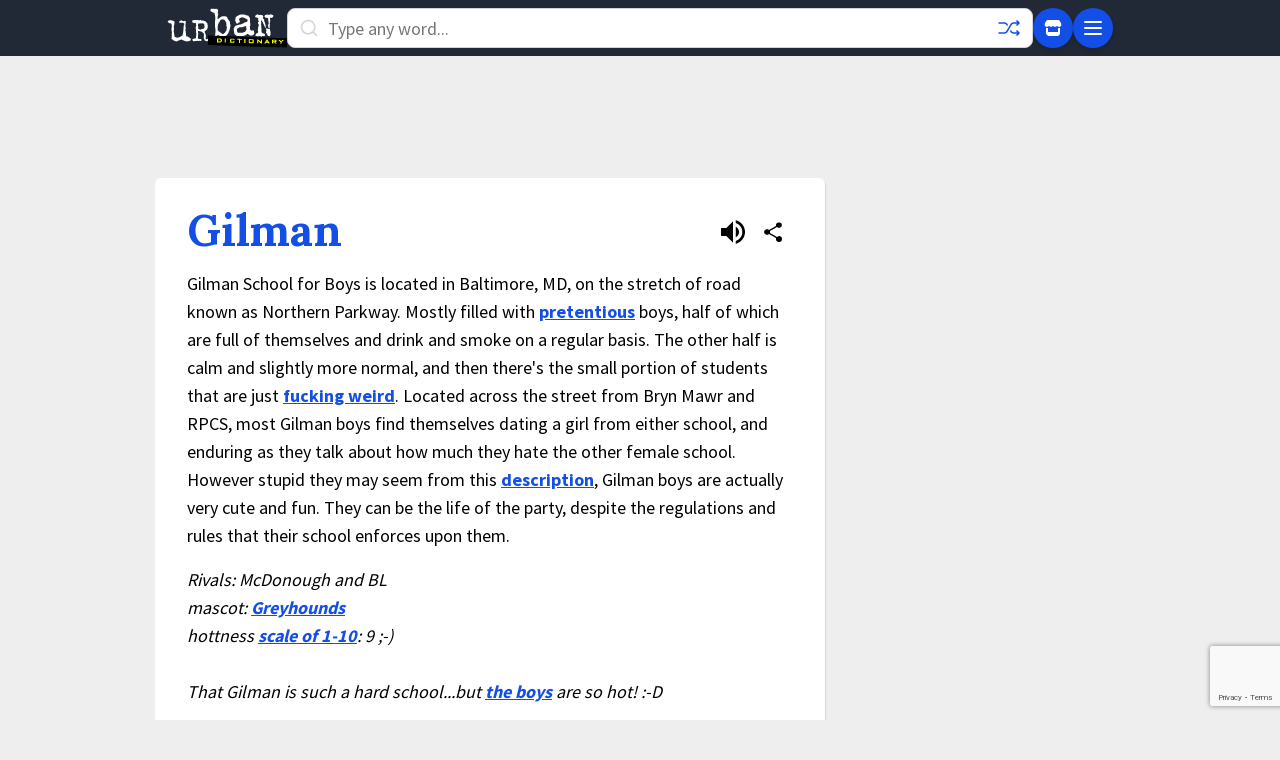

--- FILE ---
content_type: text/html; charset=utf-8
request_url: https://www.google.com/recaptcha/enterprise/anchor?ar=1&k=6Ld5tgYsAAAAAJbQ7kZJJ83v681QB5eCKA2rxyEP&co=aHR0cHM6Ly93d3cudXJiYW5kaWN0aW9uYXJ5LmNvbTo0NDM.&hl=en&v=PoyoqOPhxBO7pBk68S4YbpHZ&size=invisible&anchor-ms=20000&execute-ms=30000&cb=j43wy3ppgzo5
body_size: 48591
content:
<!DOCTYPE HTML><html dir="ltr" lang="en"><head><meta http-equiv="Content-Type" content="text/html; charset=UTF-8">
<meta http-equiv="X-UA-Compatible" content="IE=edge">
<title>reCAPTCHA</title>
<style type="text/css">
/* cyrillic-ext */
@font-face {
  font-family: 'Roboto';
  font-style: normal;
  font-weight: 400;
  font-stretch: 100%;
  src: url(//fonts.gstatic.com/s/roboto/v48/KFO7CnqEu92Fr1ME7kSn66aGLdTylUAMa3GUBHMdazTgWw.woff2) format('woff2');
  unicode-range: U+0460-052F, U+1C80-1C8A, U+20B4, U+2DE0-2DFF, U+A640-A69F, U+FE2E-FE2F;
}
/* cyrillic */
@font-face {
  font-family: 'Roboto';
  font-style: normal;
  font-weight: 400;
  font-stretch: 100%;
  src: url(//fonts.gstatic.com/s/roboto/v48/KFO7CnqEu92Fr1ME7kSn66aGLdTylUAMa3iUBHMdazTgWw.woff2) format('woff2');
  unicode-range: U+0301, U+0400-045F, U+0490-0491, U+04B0-04B1, U+2116;
}
/* greek-ext */
@font-face {
  font-family: 'Roboto';
  font-style: normal;
  font-weight: 400;
  font-stretch: 100%;
  src: url(//fonts.gstatic.com/s/roboto/v48/KFO7CnqEu92Fr1ME7kSn66aGLdTylUAMa3CUBHMdazTgWw.woff2) format('woff2');
  unicode-range: U+1F00-1FFF;
}
/* greek */
@font-face {
  font-family: 'Roboto';
  font-style: normal;
  font-weight: 400;
  font-stretch: 100%;
  src: url(//fonts.gstatic.com/s/roboto/v48/KFO7CnqEu92Fr1ME7kSn66aGLdTylUAMa3-UBHMdazTgWw.woff2) format('woff2');
  unicode-range: U+0370-0377, U+037A-037F, U+0384-038A, U+038C, U+038E-03A1, U+03A3-03FF;
}
/* math */
@font-face {
  font-family: 'Roboto';
  font-style: normal;
  font-weight: 400;
  font-stretch: 100%;
  src: url(//fonts.gstatic.com/s/roboto/v48/KFO7CnqEu92Fr1ME7kSn66aGLdTylUAMawCUBHMdazTgWw.woff2) format('woff2');
  unicode-range: U+0302-0303, U+0305, U+0307-0308, U+0310, U+0312, U+0315, U+031A, U+0326-0327, U+032C, U+032F-0330, U+0332-0333, U+0338, U+033A, U+0346, U+034D, U+0391-03A1, U+03A3-03A9, U+03B1-03C9, U+03D1, U+03D5-03D6, U+03F0-03F1, U+03F4-03F5, U+2016-2017, U+2034-2038, U+203C, U+2040, U+2043, U+2047, U+2050, U+2057, U+205F, U+2070-2071, U+2074-208E, U+2090-209C, U+20D0-20DC, U+20E1, U+20E5-20EF, U+2100-2112, U+2114-2115, U+2117-2121, U+2123-214F, U+2190, U+2192, U+2194-21AE, U+21B0-21E5, U+21F1-21F2, U+21F4-2211, U+2213-2214, U+2216-22FF, U+2308-230B, U+2310, U+2319, U+231C-2321, U+2336-237A, U+237C, U+2395, U+239B-23B7, U+23D0, U+23DC-23E1, U+2474-2475, U+25AF, U+25B3, U+25B7, U+25BD, U+25C1, U+25CA, U+25CC, U+25FB, U+266D-266F, U+27C0-27FF, U+2900-2AFF, U+2B0E-2B11, U+2B30-2B4C, U+2BFE, U+3030, U+FF5B, U+FF5D, U+1D400-1D7FF, U+1EE00-1EEFF;
}
/* symbols */
@font-face {
  font-family: 'Roboto';
  font-style: normal;
  font-weight: 400;
  font-stretch: 100%;
  src: url(//fonts.gstatic.com/s/roboto/v48/KFO7CnqEu92Fr1ME7kSn66aGLdTylUAMaxKUBHMdazTgWw.woff2) format('woff2');
  unicode-range: U+0001-000C, U+000E-001F, U+007F-009F, U+20DD-20E0, U+20E2-20E4, U+2150-218F, U+2190, U+2192, U+2194-2199, U+21AF, U+21E6-21F0, U+21F3, U+2218-2219, U+2299, U+22C4-22C6, U+2300-243F, U+2440-244A, U+2460-24FF, U+25A0-27BF, U+2800-28FF, U+2921-2922, U+2981, U+29BF, U+29EB, U+2B00-2BFF, U+4DC0-4DFF, U+FFF9-FFFB, U+10140-1018E, U+10190-1019C, U+101A0, U+101D0-101FD, U+102E0-102FB, U+10E60-10E7E, U+1D2C0-1D2D3, U+1D2E0-1D37F, U+1F000-1F0FF, U+1F100-1F1AD, U+1F1E6-1F1FF, U+1F30D-1F30F, U+1F315, U+1F31C, U+1F31E, U+1F320-1F32C, U+1F336, U+1F378, U+1F37D, U+1F382, U+1F393-1F39F, U+1F3A7-1F3A8, U+1F3AC-1F3AF, U+1F3C2, U+1F3C4-1F3C6, U+1F3CA-1F3CE, U+1F3D4-1F3E0, U+1F3ED, U+1F3F1-1F3F3, U+1F3F5-1F3F7, U+1F408, U+1F415, U+1F41F, U+1F426, U+1F43F, U+1F441-1F442, U+1F444, U+1F446-1F449, U+1F44C-1F44E, U+1F453, U+1F46A, U+1F47D, U+1F4A3, U+1F4B0, U+1F4B3, U+1F4B9, U+1F4BB, U+1F4BF, U+1F4C8-1F4CB, U+1F4D6, U+1F4DA, U+1F4DF, U+1F4E3-1F4E6, U+1F4EA-1F4ED, U+1F4F7, U+1F4F9-1F4FB, U+1F4FD-1F4FE, U+1F503, U+1F507-1F50B, U+1F50D, U+1F512-1F513, U+1F53E-1F54A, U+1F54F-1F5FA, U+1F610, U+1F650-1F67F, U+1F687, U+1F68D, U+1F691, U+1F694, U+1F698, U+1F6AD, U+1F6B2, U+1F6B9-1F6BA, U+1F6BC, U+1F6C6-1F6CF, U+1F6D3-1F6D7, U+1F6E0-1F6EA, U+1F6F0-1F6F3, U+1F6F7-1F6FC, U+1F700-1F7FF, U+1F800-1F80B, U+1F810-1F847, U+1F850-1F859, U+1F860-1F887, U+1F890-1F8AD, U+1F8B0-1F8BB, U+1F8C0-1F8C1, U+1F900-1F90B, U+1F93B, U+1F946, U+1F984, U+1F996, U+1F9E9, U+1FA00-1FA6F, U+1FA70-1FA7C, U+1FA80-1FA89, U+1FA8F-1FAC6, U+1FACE-1FADC, U+1FADF-1FAE9, U+1FAF0-1FAF8, U+1FB00-1FBFF;
}
/* vietnamese */
@font-face {
  font-family: 'Roboto';
  font-style: normal;
  font-weight: 400;
  font-stretch: 100%;
  src: url(//fonts.gstatic.com/s/roboto/v48/KFO7CnqEu92Fr1ME7kSn66aGLdTylUAMa3OUBHMdazTgWw.woff2) format('woff2');
  unicode-range: U+0102-0103, U+0110-0111, U+0128-0129, U+0168-0169, U+01A0-01A1, U+01AF-01B0, U+0300-0301, U+0303-0304, U+0308-0309, U+0323, U+0329, U+1EA0-1EF9, U+20AB;
}
/* latin-ext */
@font-face {
  font-family: 'Roboto';
  font-style: normal;
  font-weight: 400;
  font-stretch: 100%;
  src: url(//fonts.gstatic.com/s/roboto/v48/KFO7CnqEu92Fr1ME7kSn66aGLdTylUAMa3KUBHMdazTgWw.woff2) format('woff2');
  unicode-range: U+0100-02BA, U+02BD-02C5, U+02C7-02CC, U+02CE-02D7, U+02DD-02FF, U+0304, U+0308, U+0329, U+1D00-1DBF, U+1E00-1E9F, U+1EF2-1EFF, U+2020, U+20A0-20AB, U+20AD-20C0, U+2113, U+2C60-2C7F, U+A720-A7FF;
}
/* latin */
@font-face {
  font-family: 'Roboto';
  font-style: normal;
  font-weight: 400;
  font-stretch: 100%;
  src: url(//fonts.gstatic.com/s/roboto/v48/KFO7CnqEu92Fr1ME7kSn66aGLdTylUAMa3yUBHMdazQ.woff2) format('woff2');
  unicode-range: U+0000-00FF, U+0131, U+0152-0153, U+02BB-02BC, U+02C6, U+02DA, U+02DC, U+0304, U+0308, U+0329, U+2000-206F, U+20AC, U+2122, U+2191, U+2193, U+2212, U+2215, U+FEFF, U+FFFD;
}
/* cyrillic-ext */
@font-face {
  font-family: 'Roboto';
  font-style: normal;
  font-weight: 500;
  font-stretch: 100%;
  src: url(//fonts.gstatic.com/s/roboto/v48/KFO7CnqEu92Fr1ME7kSn66aGLdTylUAMa3GUBHMdazTgWw.woff2) format('woff2');
  unicode-range: U+0460-052F, U+1C80-1C8A, U+20B4, U+2DE0-2DFF, U+A640-A69F, U+FE2E-FE2F;
}
/* cyrillic */
@font-face {
  font-family: 'Roboto';
  font-style: normal;
  font-weight: 500;
  font-stretch: 100%;
  src: url(//fonts.gstatic.com/s/roboto/v48/KFO7CnqEu92Fr1ME7kSn66aGLdTylUAMa3iUBHMdazTgWw.woff2) format('woff2');
  unicode-range: U+0301, U+0400-045F, U+0490-0491, U+04B0-04B1, U+2116;
}
/* greek-ext */
@font-face {
  font-family: 'Roboto';
  font-style: normal;
  font-weight: 500;
  font-stretch: 100%;
  src: url(//fonts.gstatic.com/s/roboto/v48/KFO7CnqEu92Fr1ME7kSn66aGLdTylUAMa3CUBHMdazTgWw.woff2) format('woff2');
  unicode-range: U+1F00-1FFF;
}
/* greek */
@font-face {
  font-family: 'Roboto';
  font-style: normal;
  font-weight: 500;
  font-stretch: 100%;
  src: url(//fonts.gstatic.com/s/roboto/v48/KFO7CnqEu92Fr1ME7kSn66aGLdTylUAMa3-UBHMdazTgWw.woff2) format('woff2');
  unicode-range: U+0370-0377, U+037A-037F, U+0384-038A, U+038C, U+038E-03A1, U+03A3-03FF;
}
/* math */
@font-face {
  font-family: 'Roboto';
  font-style: normal;
  font-weight: 500;
  font-stretch: 100%;
  src: url(//fonts.gstatic.com/s/roboto/v48/KFO7CnqEu92Fr1ME7kSn66aGLdTylUAMawCUBHMdazTgWw.woff2) format('woff2');
  unicode-range: U+0302-0303, U+0305, U+0307-0308, U+0310, U+0312, U+0315, U+031A, U+0326-0327, U+032C, U+032F-0330, U+0332-0333, U+0338, U+033A, U+0346, U+034D, U+0391-03A1, U+03A3-03A9, U+03B1-03C9, U+03D1, U+03D5-03D6, U+03F0-03F1, U+03F4-03F5, U+2016-2017, U+2034-2038, U+203C, U+2040, U+2043, U+2047, U+2050, U+2057, U+205F, U+2070-2071, U+2074-208E, U+2090-209C, U+20D0-20DC, U+20E1, U+20E5-20EF, U+2100-2112, U+2114-2115, U+2117-2121, U+2123-214F, U+2190, U+2192, U+2194-21AE, U+21B0-21E5, U+21F1-21F2, U+21F4-2211, U+2213-2214, U+2216-22FF, U+2308-230B, U+2310, U+2319, U+231C-2321, U+2336-237A, U+237C, U+2395, U+239B-23B7, U+23D0, U+23DC-23E1, U+2474-2475, U+25AF, U+25B3, U+25B7, U+25BD, U+25C1, U+25CA, U+25CC, U+25FB, U+266D-266F, U+27C0-27FF, U+2900-2AFF, U+2B0E-2B11, U+2B30-2B4C, U+2BFE, U+3030, U+FF5B, U+FF5D, U+1D400-1D7FF, U+1EE00-1EEFF;
}
/* symbols */
@font-face {
  font-family: 'Roboto';
  font-style: normal;
  font-weight: 500;
  font-stretch: 100%;
  src: url(//fonts.gstatic.com/s/roboto/v48/KFO7CnqEu92Fr1ME7kSn66aGLdTylUAMaxKUBHMdazTgWw.woff2) format('woff2');
  unicode-range: U+0001-000C, U+000E-001F, U+007F-009F, U+20DD-20E0, U+20E2-20E4, U+2150-218F, U+2190, U+2192, U+2194-2199, U+21AF, U+21E6-21F0, U+21F3, U+2218-2219, U+2299, U+22C4-22C6, U+2300-243F, U+2440-244A, U+2460-24FF, U+25A0-27BF, U+2800-28FF, U+2921-2922, U+2981, U+29BF, U+29EB, U+2B00-2BFF, U+4DC0-4DFF, U+FFF9-FFFB, U+10140-1018E, U+10190-1019C, U+101A0, U+101D0-101FD, U+102E0-102FB, U+10E60-10E7E, U+1D2C0-1D2D3, U+1D2E0-1D37F, U+1F000-1F0FF, U+1F100-1F1AD, U+1F1E6-1F1FF, U+1F30D-1F30F, U+1F315, U+1F31C, U+1F31E, U+1F320-1F32C, U+1F336, U+1F378, U+1F37D, U+1F382, U+1F393-1F39F, U+1F3A7-1F3A8, U+1F3AC-1F3AF, U+1F3C2, U+1F3C4-1F3C6, U+1F3CA-1F3CE, U+1F3D4-1F3E0, U+1F3ED, U+1F3F1-1F3F3, U+1F3F5-1F3F7, U+1F408, U+1F415, U+1F41F, U+1F426, U+1F43F, U+1F441-1F442, U+1F444, U+1F446-1F449, U+1F44C-1F44E, U+1F453, U+1F46A, U+1F47D, U+1F4A3, U+1F4B0, U+1F4B3, U+1F4B9, U+1F4BB, U+1F4BF, U+1F4C8-1F4CB, U+1F4D6, U+1F4DA, U+1F4DF, U+1F4E3-1F4E6, U+1F4EA-1F4ED, U+1F4F7, U+1F4F9-1F4FB, U+1F4FD-1F4FE, U+1F503, U+1F507-1F50B, U+1F50D, U+1F512-1F513, U+1F53E-1F54A, U+1F54F-1F5FA, U+1F610, U+1F650-1F67F, U+1F687, U+1F68D, U+1F691, U+1F694, U+1F698, U+1F6AD, U+1F6B2, U+1F6B9-1F6BA, U+1F6BC, U+1F6C6-1F6CF, U+1F6D3-1F6D7, U+1F6E0-1F6EA, U+1F6F0-1F6F3, U+1F6F7-1F6FC, U+1F700-1F7FF, U+1F800-1F80B, U+1F810-1F847, U+1F850-1F859, U+1F860-1F887, U+1F890-1F8AD, U+1F8B0-1F8BB, U+1F8C0-1F8C1, U+1F900-1F90B, U+1F93B, U+1F946, U+1F984, U+1F996, U+1F9E9, U+1FA00-1FA6F, U+1FA70-1FA7C, U+1FA80-1FA89, U+1FA8F-1FAC6, U+1FACE-1FADC, U+1FADF-1FAE9, U+1FAF0-1FAF8, U+1FB00-1FBFF;
}
/* vietnamese */
@font-face {
  font-family: 'Roboto';
  font-style: normal;
  font-weight: 500;
  font-stretch: 100%;
  src: url(//fonts.gstatic.com/s/roboto/v48/KFO7CnqEu92Fr1ME7kSn66aGLdTylUAMa3OUBHMdazTgWw.woff2) format('woff2');
  unicode-range: U+0102-0103, U+0110-0111, U+0128-0129, U+0168-0169, U+01A0-01A1, U+01AF-01B0, U+0300-0301, U+0303-0304, U+0308-0309, U+0323, U+0329, U+1EA0-1EF9, U+20AB;
}
/* latin-ext */
@font-face {
  font-family: 'Roboto';
  font-style: normal;
  font-weight: 500;
  font-stretch: 100%;
  src: url(//fonts.gstatic.com/s/roboto/v48/KFO7CnqEu92Fr1ME7kSn66aGLdTylUAMa3KUBHMdazTgWw.woff2) format('woff2');
  unicode-range: U+0100-02BA, U+02BD-02C5, U+02C7-02CC, U+02CE-02D7, U+02DD-02FF, U+0304, U+0308, U+0329, U+1D00-1DBF, U+1E00-1E9F, U+1EF2-1EFF, U+2020, U+20A0-20AB, U+20AD-20C0, U+2113, U+2C60-2C7F, U+A720-A7FF;
}
/* latin */
@font-face {
  font-family: 'Roboto';
  font-style: normal;
  font-weight: 500;
  font-stretch: 100%;
  src: url(//fonts.gstatic.com/s/roboto/v48/KFO7CnqEu92Fr1ME7kSn66aGLdTylUAMa3yUBHMdazQ.woff2) format('woff2');
  unicode-range: U+0000-00FF, U+0131, U+0152-0153, U+02BB-02BC, U+02C6, U+02DA, U+02DC, U+0304, U+0308, U+0329, U+2000-206F, U+20AC, U+2122, U+2191, U+2193, U+2212, U+2215, U+FEFF, U+FFFD;
}
/* cyrillic-ext */
@font-face {
  font-family: 'Roboto';
  font-style: normal;
  font-weight: 900;
  font-stretch: 100%;
  src: url(//fonts.gstatic.com/s/roboto/v48/KFO7CnqEu92Fr1ME7kSn66aGLdTylUAMa3GUBHMdazTgWw.woff2) format('woff2');
  unicode-range: U+0460-052F, U+1C80-1C8A, U+20B4, U+2DE0-2DFF, U+A640-A69F, U+FE2E-FE2F;
}
/* cyrillic */
@font-face {
  font-family: 'Roboto';
  font-style: normal;
  font-weight: 900;
  font-stretch: 100%;
  src: url(//fonts.gstatic.com/s/roboto/v48/KFO7CnqEu92Fr1ME7kSn66aGLdTylUAMa3iUBHMdazTgWw.woff2) format('woff2');
  unicode-range: U+0301, U+0400-045F, U+0490-0491, U+04B0-04B1, U+2116;
}
/* greek-ext */
@font-face {
  font-family: 'Roboto';
  font-style: normal;
  font-weight: 900;
  font-stretch: 100%;
  src: url(//fonts.gstatic.com/s/roboto/v48/KFO7CnqEu92Fr1ME7kSn66aGLdTylUAMa3CUBHMdazTgWw.woff2) format('woff2');
  unicode-range: U+1F00-1FFF;
}
/* greek */
@font-face {
  font-family: 'Roboto';
  font-style: normal;
  font-weight: 900;
  font-stretch: 100%;
  src: url(//fonts.gstatic.com/s/roboto/v48/KFO7CnqEu92Fr1ME7kSn66aGLdTylUAMa3-UBHMdazTgWw.woff2) format('woff2');
  unicode-range: U+0370-0377, U+037A-037F, U+0384-038A, U+038C, U+038E-03A1, U+03A3-03FF;
}
/* math */
@font-face {
  font-family: 'Roboto';
  font-style: normal;
  font-weight: 900;
  font-stretch: 100%;
  src: url(//fonts.gstatic.com/s/roboto/v48/KFO7CnqEu92Fr1ME7kSn66aGLdTylUAMawCUBHMdazTgWw.woff2) format('woff2');
  unicode-range: U+0302-0303, U+0305, U+0307-0308, U+0310, U+0312, U+0315, U+031A, U+0326-0327, U+032C, U+032F-0330, U+0332-0333, U+0338, U+033A, U+0346, U+034D, U+0391-03A1, U+03A3-03A9, U+03B1-03C9, U+03D1, U+03D5-03D6, U+03F0-03F1, U+03F4-03F5, U+2016-2017, U+2034-2038, U+203C, U+2040, U+2043, U+2047, U+2050, U+2057, U+205F, U+2070-2071, U+2074-208E, U+2090-209C, U+20D0-20DC, U+20E1, U+20E5-20EF, U+2100-2112, U+2114-2115, U+2117-2121, U+2123-214F, U+2190, U+2192, U+2194-21AE, U+21B0-21E5, U+21F1-21F2, U+21F4-2211, U+2213-2214, U+2216-22FF, U+2308-230B, U+2310, U+2319, U+231C-2321, U+2336-237A, U+237C, U+2395, U+239B-23B7, U+23D0, U+23DC-23E1, U+2474-2475, U+25AF, U+25B3, U+25B7, U+25BD, U+25C1, U+25CA, U+25CC, U+25FB, U+266D-266F, U+27C0-27FF, U+2900-2AFF, U+2B0E-2B11, U+2B30-2B4C, U+2BFE, U+3030, U+FF5B, U+FF5D, U+1D400-1D7FF, U+1EE00-1EEFF;
}
/* symbols */
@font-face {
  font-family: 'Roboto';
  font-style: normal;
  font-weight: 900;
  font-stretch: 100%;
  src: url(//fonts.gstatic.com/s/roboto/v48/KFO7CnqEu92Fr1ME7kSn66aGLdTylUAMaxKUBHMdazTgWw.woff2) format('woff2');
  unicode-range: U+0001-000C, U+000E-001F, U+007F-009F, U+20DD-20E0, U+20E2-20E4, U+2150-218F, U+2190, U+2192, U+2194-2199, U+21AF, U+21E6-21F0, U+21F3, U+2218-2219, U+2299, U+22C4-22C6, U+2300-243F, U+2440-244A, U+2460-24FF, U+25A0-27BF, U+2800-28FF, U+2921-2922, U+2981, U+29BF, U+29EB, U+2B00-2BFF, U+4DC0-4DFF, U+FFF9-FFFB, U+10140-1018E, U+10190-1019C, U+101A0, U+101D0-101FD, U+102E0-102FB, U+10E60-10E7E, U+1D2C0-1D2D3, U+1D2E0-1D37F, U+1F000-1F0FF, U+1F100-1F1AD, U+1F1E6-1F1FF, U+1F30D-1F30F, U+1F315, U+1F31C, U+1F31E, U+1F320-1F32C, U+1F336, U+1F378, U+1F37D, U+1F382, U+1F393-1F39F, U+1F3A7-1F3A8, U+1F3AC-1F3AF, U+1F3C2, U+1F3C4-1F3C6, U+1F3CA-1F3CE, U+1F3D4-1F3E0, U+1F3ED, U+1F3F1-1F3F3, U+1F3F5-1F3F7, U+1F408, U+1F415, U+1F41F, U+1F426, U+1F43F, U+1F441-1F442, U+1F444, U+1F446-1F449, U+1F44C-1F44E, U+1F453, U+1F46A, U+1F47D, U+1F4A3, U+1F4B0, U+1F4B3, U+1F4B9, U+1F4BB, U+1F4BF, U+1F4C8-1F4CB, U+1F4D6, U+1F4DA, U+1F4DF, U+1F4E3-1F4E6, U+1F4EA-1F4ED, U+1F4F7, U+1F4F9-1F4FB, U+1F4FD-1F4FE, U+1F503, U+1F507-1F50B, U+1F50D, U+1F512-1F513, U+1F53E-1F54A, U+1F54F-1F5FA, U+1F610, U+1F650-1F67F, U+1F687, U+1F68D, U+1F691, U+1F694, U+1F698, U+1F6AD, U+1F6B2, U+1F6B9-1F6BA, U+1F6BC, U+1F6C6-1F6CF, U+1F6D3-1F6D7, U+1F6E0-1F6EA, U+1F6F0-1F6F3, U+1F6F7-1F6FC, U+1F700-1F7FF, U+1F800-1F80B, U+1F810-1F847, U+1F850-1F859, U+1F860-1F887, U+1F890-1F8AD, U+1F8B0-1F8BB, U+1F8C0-1F8C1, U+1F900-1F90B, U+1F93B, U+1F946, U+1F984, U+1F996, U+1F9E9, U+1FA00-1FA6F, U+1FA70-1FA7C, U+1FA80-1FA89, U+1FA8F-1FAC6, U+1FACE-1FADC, U+1FADF-1FAE9, U+1FAF0-1FAF8, U+1FB00-1FBFF;
}
/* vietnamese */
@font-face {
  font-family: 'Roboto';
  font-style: normal;
  font-weight: 900;
  font-stretch: 100%;
  src: url(//fonts.gstatic.com/s/roboto/v48/KFO7CnqEu92Fr1ME7kSn66aGLdTylUAMa3OUBHMdazTgWw.woff2) format('woff2');
  unicode-range: U+0102-0103, U+0110-0111, U+0128-0129, U+0168-0169, U+01A0-01A1, U+01AF-01B0, U+0300-0301, U+0303-0304, U+0308-0309, U+0323, U+0329, U+1EA0-1EF9, U+20AB;
}
/* latin-ext */
@font-face {
  font-family: 'Roboto';
  font-style: normal;
  font-weight: 900;
  font-stretch: 100%;
  src: url(//fonts.gstatic.com/s/roboto/v48/KFO7CnqEu92Fr1ME7kSn66aGLdTylUAMa3KUBHMdazTgWw.woff2) format('woff2');
  unicode-range: U+0100-02BA, U+02BD-02C5, U+02C7-02CC, U+02CE-02D7, U+02DD-02FF, U+0304, U+0308, U+0329, U+1D00-1DBF, U+1E00-1E9F, U+1EF2-1EFF, U+2020, U+20A0-20AB, U+20AD-20C0, U+2113, U+2C60-2C7F, U+A720-A7FF;
}
/* latin */
@font-face {
  font-family: 'Roboto';
  font-style: normal;
  font-weight: 900;
  font-stretch: 100%;
  src: url(//fonts.gstatic.com/s/roboto/v48/KFO7CnqEu92Fr1ME7kSn66aGLdTylUAMa3yUBHMdazQ.woff2) format('woff2');
  unicode-range: U+0000-00FF, U+0131, U+0152-0153, U+02BB-02BC, U+02C6, U+02DA, U+02DC, U+0304, U+0308, U+0329, U+2000-206F, U+20AC, U+2122, U+2191, U+2193, U+2212, U+2215, U+FEFF, U+FFFD;
}

</style>
<link rel="stylesheet" type="text/css" href="https://www.gstatic.com/recaptcha/releases/PoyoqOPhxBO7pBk68S4YbpHZ/styles__ltr.css">
<script nonce="ZDm3bKVmxA435HmQKJpG-w" type="text/javascript">window['__recaptcha_api'] = 'https://www.google.com/recaptcha/enterprise/';</script>
<script type="text/javascript" src="https://www.gstatic.com/recaptcha/releases/PoyoqOPhxBO7pBk68S4YbpHZ/recaptcha__en.js" nonce="ZDm3bKVmxA435HmQKJpG-w">
      
    </script></head>
<body><div id="rc-anchor-alert" class="rc-anchor-alert"></div>
<input type="hidden" id="recaptcha-token" value="[base64]">
<script type="text/javascript" nonce="ZDm3bKVmxA435HmQKJpG-w">
      recaptcha.anchor.Main.init("[\x22ainput\x22,[\x22bgdata\x22,\x22\x22,\[base64]/[base64]/[base64]/[base64]/[base64]/UltsKytdPUU6KEU8MjA0OD9SW2wrK109RT4+NnwxOTI6KChFJjY0NTEyKT09NTUyOTYmJk0rMTxjLmxlbmd0aCYmKGMuY2hhckNvZGVBdChNKzEpJjY0NTEyKT09NTYzMjA/[base64]/[base64]/[base64]/[base64]/[base64]/[base64]/[base64]\x22,\[base64]\x22,\x22w4pPdMKvwrFJTsK4d3Rhw6A4wrXCt8OSwpBawp4+w7Q3ZHrCh8KEworCk8OSwqo/KMOHw6jDjHwFwr/DpsOmwo/[base64]/CgVckBcOIKX/CkVAdw5LDuwjCv10tQsO5w5sSw7/[base64]/w7IIw5LDi8OCwrpCMQ4hwr3Dl8OTXXzDhcOYXcOjwoI6QMOlcV1JbxXDv8KrW8K/woPCgMOabFvCkSnDql3CtzJDa8OQB8OMwoLDn8O7wpZqwrpMQUx+OMO4woMBGcODVRPCi8KKSlLDmD0jRGhuK0zCsMKCwpo/BS3CvcKSc2bDkB/[base64]/w44xw7hOw4wtLsK0w71Kw51vBCPDnw7Cu8Kvw5E9w44yw6nCn8KvG8K/TwrDs8OmBsO7KWTCisKoNw7DplpicwPDtiLDpUkOTcOhCcK2woDDhsKka8KIwqQrw6U4dnEcwqwvw4DCtsObbMKbw5wdwrgtMsK/wpHCncOgwpMcDcKCw4BSwo3Cs0/CgsOpw43Ck8KLw5hCFsK4R8KdwqfDiAXCiMKWwpUgPDMkbUbCjMKJUk4TBMKYVVDCv8OxwrDDuAkVw53DuVjCilPCqiNVIMKFwqnCrnp7wovCkyJmwozCom/CnsKwPGgCwr7CucKGw6rDpEbCv8OsJ8KJUigyPQZ2SsOgwo/DoGh8aDHDj8O6w4PDhMKxY8Kqw5J6RRPCnsOmbxcKwrzCi8Ozw650w7sHw53CnsODDHclW8OgNMOPwo7CncO5VcKuw78WIcONwo7DtRx1XMK/TMOZJcOUJsKdHyjCvsOxOnBgFTBkwpQROTFXAsKgw5J/RCNow7o8w5nCiDnDrmF4wqY+aC3DrcKtwoAZKMOZwqw1wpjDplvCljN9eADDlsKCOMOUI0bDnXHDjhkMw5/Cl3pYLMKEwoJJCizDpMOdwq3DqMOjw73CgcOlU8O7PMKHf8OcdsKdw64eWMKaQwQwwq/Dsl/DnsKsb8KKw5s5fsOeb8OFwqh8w4Uawp7Dk8KjbBbDkw7CjzIjwoLCr37CrcORZcOcwoURSsKlHHdew4MkTMO0PAgwe2tuwp/ClcKEw4TDs3AcacKYw7d7EkTDizo4csO6WsKTwrl7wr1sw4F7wrTDusOLE8OTf8KXwrbDiX/CjUI0wrXCjcKpAsOqVcKnaMOOZ8OUBsK1aMOjCwFyQsOlDSVwJHZswql0DcKGwovDosK7w4HDg2TDl2/DuMOTSMObUEtnw5QIMwgpB8KAw4VWG8OEw5nDrsOqb158a8KqwoTDoFRbwonDgx7CgyB5w6RpJTYow67Dm2VNXG3CrBZTw57DtgjCkXlQwq9kKMKKw5/[base64]/CtmVjwo0QXMKgw7gtclnCtMOAesO7wpN8wrBSaC8KIcOdwpzDmMO0aMK/[base64]/[base64]/Dugx8U8OTdcOWWQPDp8Ogwp0cNcKDABV9w6Bgw4rDgcO1ViLChXrCnsK9G2VTw7XCtcOFwojCl8OCwpjDqCABwrLCgB3CuMOIHUgDQCU5wovClsOtw5DDm8Knw5A7XStRfGEAwrzChWvDpQnCvsOywozCg8KwUHjDmnPCh8OLw5/DqcK3wpwlGGHCixEMBT/CrcOQC2XCgE/ChsOcwrHCuBM8dDBEw4vDh0DCsipjGFNDw7rDviFiWRxUFsKAMsKTBQbDicKfR8Orw40aZ3ZAwpDCjsOzGsKROAkiHMKQw4zCkBXCtVA3wp7DpsOLwpvChsO9w5vDtsKJwoQ/w4PCt8K1OcKuwqvCuRRiwo4fVTDChMKrw73DmcKmJcOZb3LDgcO+XTXDi1vDuMK/w6MoA8K4w6TDh0jCs8OZbUN3B8KJKcOZwovDu8KpwpVPwqvDpkAsw5/[base64]/DnBQHd30NdkrDsgPCoH7Dm8KZwrXDtcKVG8OsPFNMwpjDvyQ0AMKKw6bCjhAxKkbCuC9ywqJrVsK2BW3DosO2EMOgTRBSVCUVEsOqKS3Cs8OQw4chEjoSwoHCpVJiwpPDqcOxYBkPSzpVwpBqwrjCuMKewpTChg7CqMOnMsOFw4jCpSfDkS3DnwcHM8OFdg/Dr8KIQ8O9wo9bwrTCjQLCr8KGwrA7w4pYw6TDnHtmeMOhBX8Hw6lWw6M0w7rCrQYZMMKGw7IJw67ChcO1w5PDjA0ED2/CmcOKwqYiw6PCoTB8fsOQIMKHw5YZwqtbRCjCo8O3wrDDnDJGw5PCtkUuw6fDr347w6LDqUxOwrlHDS3Cr2rDocKfwoDCqMKdwq1bw7/CocKcTX3Dh8KWesKVwr9XwpJ+w6/[base64]/VwLDgD4dw73CkWcOB8KrKsOVw5nCo3LCvGsIwo40VMOlMQdYwotWR3bDlcK3w45Hwoh3dUHCsVxUccKFw69eH8ODEk/Dr8KDwoHDk3nDhcO4wrcPw6FyXcK6Y8Kow6nCqMKqIDfCqsOuw6PCscORKB7Co3vDkwtlw6Njw7HCmcKjb2nDt27CscOBGnLCpsOAwrFFasOLwo8lwpEjGjwZecKoDV/CusOBw4JVw6rCp8KSw5QpChnDgW3CvRJsw5kfwq04Ggwjwpt2QSnDuSMqw7/DnMK/eTp7w59sw6oSwrrDsUPCtjzDk8Kbw5HDvsKVdj9INcOswoTDiXLCpiUILMKPQMOnw5RXHsOLw53DjMO8w7zDu8O/TQZfaT/DslnCsMOmwqTChRAOw7jCpcOoOljCqsK+cMOwHcOzwqvDhCzCtj5GanfDt1AZwpLCh3JgfsKOTsKNQkPDomDCok4SaMOZEMOhwp3Cgn0Uw5fCtcK2w4lfIh3Dq0tCMT7DnjcQwqzDviXCi3jCrXQIwooZw7PCtnFTY3pVVcO2N3EsbMOWw4QMwrsnw7QHwoYOVx/[base64]/Dg0JaDcKEwo8Hw6vCs8K+UwpLIWkNN8OPw5HDkMOrwrnDq0hMw5JyY13Dj8OTS1zDnsOswqk1IsO/[base64]/CpBwwwprDsMOcbMKjwqEedC/Cn8OlcCUaw7PDtDHDkDpbwqNvBGxhT37DlEHCj8KjGinDiMKXwrkgZcOBw6TDtcOWw5rCnMKVw67CkWbCp27CpMO9LQLDtsOOQhzCocOkwoLCnD7CmsKpMX7ChMKJTcKEw5bCjQvDhjZGw5gaIU7CvsOeO8KMXsOdcMOXWMKHwpEOQAXCoRzDiMOaAsKMw7TCiD/[base64]/[base64]/CvxEHwqZZcMOzw73CsMKAwp/CjcKFAcOrAsK2w7DClcOxw6nCoz7Ct1wcw6/[base64]/DjcK8RMKmCVLDkyhWY8K5w7bChgzDoMOyDUU3wosKw5Ikw6VBC1BMwqNWw4fCl2lyVsKSVsKZwo0YdV8SXBTCqiF/wpXDv2PDgMKJRUTCscOPB8KmworDu8OAJcOcQ8OzRSLCg8OLGXEZw7YOAcKqEsOuw5nChAUlaFnDsQt4w5c2wohafAcYMcKmVcK8w58Iw7wmw7twU8Kvwqg/[base64]/CvMOFXm3DhMK0w5lXw4IObVrDiFwzwr7DrMOQw4LCtMK+w4AafCYOIFB4YSLCi8KrQWwgwo/ChljCvkkCwqEow6MSwpfDtsORwo4Jw73DhMKkwojDkE3Dgh/CsG1/wrpjP17Cv8OPw4/[base64]/[base64]/[base64]/w7YofyfDhcK3wq/[base64]/[base64]/DmsO9IHN/wrzCu3LDqMKKwozDnMOdRyTDscKuwobCjn3CmWYiw6fCrMKyw7sww4Mxwq3CoMKiwp3DvGTDg8K1wqnCiG1mw7JEwqJ2w4PDscOcS8Kbw7B3f8OCesOpSjfCocOPwrINw5LDljbCvHAsexTCuzMwwrbDsjgAbxTCvy/CmMONQsOOwooUeT7Ch8KjNGQJw6jCr8Kww7DCv8KjWMOAwpFfKGnCnMO/[base64]/[base64]/[base64]/[base64]/CocODwpLCgTXDjQsNSzfCgyFmL37CuMOyw7IBwozDs8KdwrHDgkwQwrcNcnTDsCw/wrfCoT7Cj251wrzCrHnDrgPCjsKlw4RYJsOcDMOGw6TCp8K5K34lw5zDs8O0HjkLasO7VQ7CvhoIwqzDrGYHPMKew6RyAS/DvkBvwpfDtMOhwpZQwqhIw7PDpcO6wqQXOmHCvkdAwrFpw57Dt8OkdsKsw67DvcK3CEwvw4M7AsO+AxfDjW13aA7CjMKlS1vDjMK/w6TDviJewqPCqcOOwrkZw67DhMOWw4PCk8KINcKoTE1FSMOOwpkKQi3CrcOtwojClEjDp8OUw4bCl8KJUGxkXB7CqRDCnMKATDbDsWPDjxDDtcKSw7IYw5gvwrjCuMOww4XDncKZdzvCqcK2w7hxOSgrwq4dPMO/F8KLG8KGwpRjwq7DmsOAw5xyVsKmw7rDsCMvw4vDrMOTXcKvwqE2dcOlesKSGMOvZMOQw5/DllfDqMKhBMK4WADCsjfDmFIzwrp5w4HDtmzCjVjCisK7QsObVBPDlMOZJsKlUcOcajTCnsO/wrDDt1hJXcOwEcKiw5nDmT3DkMOPwqLCj8KFQMKQw4TCvsOcw7XDmT4zNMK6WsOdBgUwQsODQybDtiPDisKcd8KYSsKqwpLCt8KiLCHCn8K+wrDDiQlKw7XDrRAyT8OYHyFdwpjDuwvDusKMw7TCp8Ogw4ofKMOEw6DCucKDPcOdwosowq7DvcKSwrjCvcKnThs/w6A0cnPDpm/[base64]/wphzw7PCucO/w5jDssO4GXATwqdUwpN9McKaYGnCpwfCmwZOw4HCu8KMAsO0ZXdFw7BqwqPCpjBKQzc5Cg97wqHCmMKiB8OWwovCksKFcgomNTdIFmbDmTDDgsOfcVbChsO+CsKGG8Ojw4sqwqsJwpDCihd/BMOpwpw2SsO0w5rCnsKWPsOOWxrChMKxJwTCusK9AcKQw6bDlkDDlMOpw7LDkwDCuyDCoEnDhzApwrkkw5BnR8OVwpNufR4lwrPDrTPDpcOUecKSAm/DpcKZw5zCkFwuwoEBQMO1w44Xw516FsKyHsOWwr5VLEMkOsKOw5kBX8OBw6zCpMOaLMKuKMOSwrXCmkUGG10rw6txXFjDujrDkn5Mw5bDkU5VPMO7w7/[base64]/CgxbCs8OqeMO8wr0PS0V9ZcK9OMK3KgY0ZW0GJMO/S8OyesOrw7dgUwtcwo/ChMOlccOyQsORwpTDtMOgw5/CtBfCjH0RV8KnRsKxPMOXMMO1P8Ofw6cEwrR1wq/DvMOtOhQTXMO6w7HCsnLCuEJzGsOsQCcwUn3Dt2AXP3jDsjrDrsOgw5DCkxhMwq/CuF4JHwwkcsOIw58Tw6EBwr4AITHDswR2wqNoX2/CnkzDhjPDosOFw7DCvTAzGsOewqjCl8OkG11MVQdww5YlTcO9w5/CmAJRw5UmSRQHw71jw4DCm2A7YjcLw5FOdMOpB8KGwoTDoMKyw7dlw4HCrivDusK+wrcXPMKtwo5bw6NCGnJOw5ckRMKBP0/DnMONIMKFfMKbL8O8F8OqQgjCocK/[base64]/Cq8KSw5g3BVvDnV7CksOxaX8Rw5LCm8K7LzTCumrDhQwbw4TCicOkRTxuS1ArwrAgw6HCrBkfw714ecOCwpI+w75JwpTClQR1wrtrwrHDrxR4WMOnesOsJ2nClkdnEMK8wpt1wrnCtxF/[base64]/DrsKYw6DCnjdpwq7CnjY4HcK6KsKwd8K+w6BqwokMwoNScV/CmMO2DFLCjMK0NW5Zw4TDhAsFfzHCv8O+w6QPwpZtCCxbdcOJwp7DukrDrMO7OcKmdsKYJcO5QlbChMOgw6nCpjQtwrHDkcKhwrjCujRnwpvDlsKDwpwKwpF9wrzDmhoSD3jDisOpVsOnwrFEw7XDg1DCqk0/wqVrw4zCjxXDugZxOcO4IXjDs8KqIT3CpltnKsOYwovDn8K4AMO1ZWM9wr1PE8O5wpzCn8KywqXCs8KFUUQew6rCgzQsDMKSw4vCuj4xFXPDncK/wo4Yw6/DpFouLMKwwqXCqx3DmlFCwqDCgMOhw5TCp8OpwrhTV8K9JUYUTMKYaQlKaRt5w7jCtiNrw6oUw5hZw5HDrT5lwqPCoRgwwpJcwrtffX/CkcK3w6Uzw54UPEJGw7J0w6bCssK3EixzIkLDpF/Cj8KwwpjDiB4Nw4A4w4bDiy3Cj8KMw6HDhHV2w4gjwp1eWcO/wpvDjAXCrXsWRVVYwpPCmDvDki3CkSx3wo/CnXXCuEUBwqo5wrbDog3DoMKndcKSw4nDlMOpw6wKSj5uw5NyNMKww6vCmW/CuMK5w7IXwqPDnMKzw6rCpx9owqTDpAJJF8O5Nhx8wpPDhcOBw5bDlXNzeMO/OcO5w7VCXMOtbWkAwqkFfMKFw7xbw5wFwq7Dsxlhw4LDnsK7w4jCp8OHAHoEKsOHBBHDgU3DmzZAwrrCu8O3wpPDvxjDqMKVOB/DqsK1wrjCuMOWSwvCh0PCmk0CwqLDicK8fsOUdsKtw7p1wrfDqcOswqcKw5/CrcKkw7TCgwzCpU5WVMOMwo0JA3/Cj8KVw5HCvsOqwqjCnGbCr8ODw57CnSXDpsKQw4HDosKkw4pgNFhsK8O2w6EWwoJec8OuWmgeYcKFPWvDtcKSJ8Kuw5jCvCjDuwBCeDhfwp/Dk3IkBBDDt8KVGi3DgMOFw4R3OHvChTjDisOgw68Zw6bDi8OHbx3DjsOVw7kWaMKCwp3DgMKCHjgNV3LDoFMPwq9UJcK+PcOuwr82wrkDw6XCvcO2KcKyw7RAwonCncOTwrYtw5zCiU/[base64]/ClXjDq8O/Un3CrEvCqTdeJ8K3wojDm38NwqXCkcKiZXNLw7rCqsOuQcKXaQHDngHCjjIGwpBPQBDChcOnw6gofFzDhSbDvMOyF0DDqcKyKhlvE8KfKBBqwpXDtcObBUMCw4VtYAIPwqMeIxfCmMKjwr8WN8Onw6LCi8OWKC/CjcOEw4/DqwrDrsOXw6s5w40+DnfCnsKfI8OAGRbCi8KQHUDDicOnw55dVRY7w6ZiSE9VdsK5wpFnwqnCo8OIw4J6TjbDn2ACwq0Iw5QJw5cUw6EQw6nDs8OMwoMUdcOISDnDuMOsw70xwq3DiC/DscOmwqc0JE1Nw4vChsKqw55FATtew6/Cl0/[base64]/DlsOWw7LCmG/[base64]/wpUYw5NpwpsqwqYbw5gIeh4RBWU8wppPf1jDmMKcw60mwq/CoGvDqRPDg8Ofw43CrBHCjsKkTMKew6gBwpXCs1EdDiUROsKENCxHNsO5G8O/SQzCix/Do8OxJjhTwogLw4BYwrvDi8OACnQITsORw4DCsw/Dki3CvcKMwprCvWpbRSYqwppHwovCvGXDj0HCtBNNwq3CuhfDt33CrzLDj8Opw6Ukw6dhLWnDu8KowopHw6cbFsO5w6LDuMKxwq/CkCsHwoDCusKcfcKAwqfDgsKHw4Yew7vCscKKw4okwqzCjcOZw7VIw4TClExOwqzClMKnwrdgw5AOwqg2D8OMJjXClE/[base64]/wp/CoXjDhwrCocKawqzDnjN2G1NxwoXDo3jDtMORDnzCpQhiwqXDpzjChQcuw6ZvwofDpMOewpBLwqbCjhfDrcOjwpU8DykQwps0bMK3w4rCnkPDrhbCjgLCksOcw7l2wqvDncOkwrnDrAwwOMODw4fCkcKjw5Yec13DvsOcw6IRG8O8wrrCjsOBwqPCsMO0w7jDiE/Dg8KLwo5Pw5JNw6QCJcO3W8KpwqVgJcKHwpfCtMOtw7I3cBwoY17DtU7CmkTDjUfDjl4LVMKvX8ORJsKWXgtPw4k4ICfDiwHCjMOJLMKFw53CgkRKwpNhI8OlGcK0woR3UcKebcKXBjZLw7wBYDpoX8OPw4fDrw/CsXVxw7rDmcKWS8Ovw7bDpDHChcKceMOAFx1wPMKxVVB0wpsswp4Lw6xyw6YZw4NQeMOYwqs/w7rDscO5wr9iwofDuW8hb8K+LMOJOsKowpnDvm02F8K8AcKBXHjCqnDDn2bDg0FEalbCjxM7wovDlkLCiG0cX8OMw7PDv8OYw6XCmx1lXcOTKywzw4Jvw5vDsC3CnsKAw5Vow5/DpMONWsKhFsOmasKDU8OIwqYSYsKHNkc6QsK0w4LCjMOYwp/Ci8Kww5zCtMOeNmFII0/[base64]/DgcOOAcOLwrouRMKuBcK4w6jDmkAROl7CgXTDgmTDucOmw5bCkcO9wpVVw7AhQwbDmgjCsHfCjjPDqMKcw5NdGcOrw5FKZcOSLsOXPcKCw4fCmsOjwpwMw7dtwoXDnj8CwpcDwpbDtHBnZMOeOcOXw5/Dm8KZaBRkw7TDtjJBJBhJPzzDusKEVsK5eXcbcsOSdsOdwobDisOdw7XDvMKwR2vCgsOBZsOuw6bDlsOdel/[base64]/[base64]/w6EkwoLDosKFGcKvb8KrHMOvwonCp8O3w6Y6BMOUAHh3w4zDtsKbNFkjHmZcT3JNw4LCm2seFiAUbn/[base64]/CjS7CgsKQwq4cPMKHwpXDhQzDvS7DrsKmBRJ2woMVPUNWZsK9w64zFT7Dg8OXwro6wpPDvMO3aTk7wppZwpXDkcKUeCNKVsK2YxI/[base64]/DtSIsGzjChlLDqhwPw7LDthjChxMzaXfDjXdCwpzChcOvw5HCsnExwo/CrsKRw4fCtGdMZ8KTwroWwqhKYcKcOlnCq8KoD8KfC0zClMKQwpsGw5IlI8KdwqXCvRwtwpfDlsOIKwTCmBo/w48dw4DDlsOgw7UTwqzCkVg5w6U7w4gTdmrCl8OiCcOPPcOxKMKNRMK3PGVPTB9Aa0/[base64]/RMKZEnIfwpDDmMKfE8KlZMKqwq9twqDCmh8awqUXQUnCsmkbwpgvM3vDrsKiVHQjOlzDs8K9VHvCu2bCvkFwARVAworCpmXCnHAIwp3Dix80wps/[base64]/[base64]/CpTbDtFHCjHTCqRxQwpFmTnVKw47CksOrZDzDqcOOw6jCn2Arwqd8w6fDigPCicKMCMKDwo7DncKHwprCv2jDh8KtwpVuF2zDlsKPwoTDjzVRw5ZqPBzDgD9Va8OMwpDDiVxEwropDHnDgsKOQkl/a3Amw5LCocOvQB/CvS58woMBw4XCkcOfYcOcLsOew4Naw6hoHcOiwrLDt8KCeQ/CkH3DhBEkworChzhKO8KSZAVWF2JOwpvCu8KJO0x+Wh3CiMKFwpIXw7LCisOlc8Oxa8Krw6zCoiJDOXvDtz0Iwooxw4TClMOOfjBzwpDCh1VJw4jCs8OkHcOFe8KDHipAw6/DkR7DjFnCsFUhQsKqw4J9VQgTwrV8bjLCoCcYVsKQwq/Clz16w5HDmhPDnMOGwqjDqhzDkcKOJMKhw5vCvy/DjMOvw5bCvBPCojxawrFiwqoIPAjCjsOzw4jCp8OrfsOYQzbCksOlOiEWwoFdSyXCjFzDgmlXT8O8R1LCsQHCg8K5w47CvcKJXHtiwoTDsMK/woouw5kowrPDgBHCocKuw6how5Ynw4Vtwp40EMOvE0bDmsOQwrHCvMOsZsKaw7LDj2wPbsOMa3/DrVlJRsKdBMOew5BickoPwqExwozCvMOkYFvCr8KEJsKkX8ONwoHDnXFBY8Kaw6lnCFzCggHCjgjCqcKVwqVcK2DCmMKcw6/DqCZ8IcOFw6/[base64]/DiyvCgMOrw6AWw7spwokCWXx7RcKzDiDDtcO6ecOceh5tB2jDiWdhw6DCkmMDW8Kpw7RKw6NFw4tjwpxCWEZgXsKhSsOmwplHwqRlw6/DtMK8C8OPwr9BNR1QSMKFwoBmCwkISx8mwrHDmMOQEsKCKMOMFnbCq3/Cu8OMJcKFK2VZw4rDt8OWY8O2wp4/GcKDPirCkMOtw5PCgWfDv2trw6HCrsKNw5MKOw5KO8Kjfh/[base64]/CpBnCnGHDmA/Dr3Rbw6QrYmLCsMK4w4DCmcO+wpFJNwjCvsKAw7nDukF2BMKCw5zCjyUawpdpBl4Ow585YkLDgH4tw5gnAHRjwq3CtVoLwrZlD8KfdB3Dv1vCrsOWwrvDsMKkc8KVwrMSwrjCocK7wqZ+D8K2wpnDm8OLF8KeJj/DmMKMXAfCnWY8AcKjw53DhsObd8K8MsKUwrjCqGnDmjnDuDfCpgbCg8O5MmoPw49cw5nDocK+ekzDqmPCmDYDw6bCksK2CMKYwrs4w65hw4jCtcO/VcOyJl/Ci8K8w7rChwDCq0LDusK1w59MXcOYD3U+U8KSH8OaDsK5HX45OMK2w5p3IXzCgsKve8OIw6lVwpkyYX5tw6JYw4nDsMOlUMORwq0Rw7DDpcKvwrnDklkXQ8KgwrXDpFrDhMOCw7kgwoR9wp/CjMOUw6jCsy1nw65Cwpxdw5zCuirDkHxIYFdDU8Krwr4NTcOKw6vDjX/DhcKVw7xFTMO5S3/Cn8KPAXgQZgUgwoskwoAHTx/Do8OkXH7DtsKcAHY+w4JPOMKTw5TDk2LDmnDCsQDCsMKewp/[base64]/[base64]/DgCk6XcOqwozDt8O8w790csOABcKcw7bDp8OGQW5bwq7ClXbDn8OHJMO7wovCoQ3CiD9pYcOlOApqEMKaw5RIw7wnwqzCssOJPjdgw6/ChinDhMKAcCEjw4LCgzjDicO3w6TDsVDCqRg5AmPDrwYSJMKQwo/CjD/DqcOJWgDCvhwJD1JQWsKCW37DvsOdwqNxwqAAw4NTPMKIwpDDhcOOwojDkWzCh30/DsKmEMOcDnPCpcO5a2ILXMOpQU1BEzzDpsO7wqzDo1XDksKIw7Imw7U0wp4MwrEVT3LChMOzNsOFFcKnNMKic8O6wo0ew6dCLjYtVWoUwoLDlGXDnEN1wp/[base64]/CjCgcwrQiDcODWQnDoUTCocKYdiBqFVLDilsrwosUJ1YMwrwGwpYSbmDDm8OXwovCkl5zY8KuA8KbW8KycHobSsK1IMKMw6N+w67ClmBSNi/Clgk/[base64]/[base64]/CscKWwpYlVinDoMOcbn/Cl8OZIHUJX8KcXcOew6Bxa1LDmsO8w5PDnCDDtcKoaMK8MsO8TsOuX3Q6IsKKw7fDt1lzw54ePlTCrkjDrTXDu8O/ISVBw5jDpcOpw63CqMOIwpgLwpQbwp4ew6ZFwqQbwpnDv8Kgw4NGwpZMQ2vCrcKowp8EwoNUw78CEcOBG8Kzw4jCtsOMwqkadk7DoMOSwobCu3XDv8Oaw6PDkcO0wponDcKQSMKkMsOPXcKtwo4Kb8OLRgJfw5zDn0oYw69/w5fDjDbDncONWcO0GATDqsKew4HDugpdwr00NkMjw65DAcK4FsO5wodIAA5iwot3NwbCg3xjcsOBbBEvLcK4w43CqFt2Y8KnX8OZT8OmdTvDgn3DosOwwpnCrMKlwrbDocOfTcKSwqECEMK4w74/[base64]/DscKcb8KsEsO4CBNCwo1hScOAVGpEw6/DlTHCqQR/w6o9AQTDv8OEC29dWEDDhsOJwp4jPsKJw5PCo8OKw4LDjgUaWHjCsMKfwrLDhgMAwo3DpcOZwqMowqvDucKgwrvCo8KSaj4owp/CvV/DvXAnwqTChcKBw5YwMMK7w7BcJcKYwrICNsK2wrnCpcKxfcOlGMKpw5HCtX3Dr8KXw5ICOsOJJMKNIcOEw7PDvcKOJ8O8dlLCvB8jw6dHw7fDpcO/IsOhHsO5ZsKKN2wgdS3CsVzCr8OCBBZiw5Ivw5XDqWdlcSLCnRlqWsO4M8O3w7nDoMOBwp/CiFfCjWjDun5rwoPCjg/[base64]/wrHDoTZgw4ZJFcKAw6fDm3NHQ2/Dvi4Qw6rCusKlIcOtw5rCmcKAD8Okw7tpDcO8b8KjD8KDFGwdw41kwrJ7w5RcwoDDgW1NwrFveWHCn3IYwoHDn8O6OgwDZ3h2Q2LDicONwrLCuBJ+w7AYPyxrFnYmw64BVQd1JEdPV1nCmjMZw4TDrhTCv8KTw7HCg31DDkA/[base64]/Ph3CmMKVYAI9wqoKf8KNVMKkwq3Ds8KOPWlkwpkDwol7DcONw7Yye8Kkwp5XN8OSwq1NOsO4w50jWMKJN8KdXsKUEsOSbsOcCS/Cu8Ovw4RKwqXDmhDCi2HCu8K5wowWXlQOLAnCu8OIw53DjizCkcOke8KeLHYyRMKHw4VuRMO3woomXcO1woNhdMOfNcOvwpYnJcKNA8OGwpXCv1xKw4s+AG/DmWfCtcKPw6zDlWgNXz7CoMOTw50Bwo/CjsOJw6/DonjCtx1tJ14EJ8OPwqdTSMOPw5jClMKoW8K8CcOiwrN+wqTDn3PCg8KRWk0jPizDusKMM8OmwqHCoMKVchDDqkbDr1sxw5/CqsOwwoERwpfCtyPDrHDDn1JMWXFBBcK6e8KCFcK2wr9DwrZcCyLDikUOw7JZWFPDgMOJwrpKMcO1w40SPl4Xwp4Iw70KR8KxPDzCnzI6bsKXWVMXU8O9wrAww7jCn8O+ewXChiDDgzbDosO+MVjCrMOIw4nDhmDCqMOJwpbDlRV2w5zDm8OaBT4/wo8uw7lcXgHDowEKFcOow6VqwonCpkhywolmJMOUSsKGw6XChMKDwqHDpEYAw7QMwqPClsO3w4HDq3zDnsK7HcKNwoPDvCRuLRAnKgrDlMKjw5hYwp1CwoF/GsK7DsKQwpfDqC/CnSsPw5JxSFLDt8Kzw7ZyKW8qBsKDw4lLYMOFd2dbw5IkwpJXISvCqsOPw6HCh8K5PF1/[base64]/wqtSTsOXSxp0JEtVwqhIw6JcIMOtJgXDhlk0d8OuwrHDksOQw6plJFnDksKuchFoKcK8wpLCiMKFw7zDk8OuwoHDt8O0w6vCu383McK8wpQ1fSAgw4rDtS3DmMOzw4bDusOfaMOLwo/Cs8Kiw53DiQFlw58uW8OVwqVWwrZewpzDkMOuGkbCi3DCtRJ6wqJROcKewp3DjcKuXcOawo7CtcKGw70SIzvDvcOhwqbCqsKLPF3DpkEuwoDDpDJ/wojCgHLDpV9ROnJFcsOoZlc1UmPDs0DCjsKlwqbCrcObUFTDi2XCvVcSQSTCgMOww4pdwoF9w6oqw7FeMEXDlmjDscO2YcO/H8OoQxovwpvCvlsJw4HCglXCoMOEEMOQbRrDk8OYwrHDkcKEw6IPw4/[base64]/CjcK7QEZXCXjCnBIww7fCmFZMwq3DgUTDiiFew4fCrMKlexzCn8OLZsKYw6ZLZsO7wptBw4hPwrjDnMOZwpZ2aCHDtMO7J34wwpjCtjpKOsOCHh/[base64]/[base64]/CjDfDn8Kxwr/Ci07CkMKhKDVdXQnCrGzDlcO2BsOgcSfCtcKlWEQLWMOoWXPChsKRCMOiw4VBSWI8w6fDicKFwqDDmicRwoLCuMKREcOiI8K/QWTDiENQAXjDhFHCjkHDuBQLwqxFZMOKw4N4X8OMKcKYL8O9wqRmDR/Dn8Kmw7d4O8OnwoJuwo/ClkZrwp3DiTRaO19BEB7CpcK7w7Y5wonDr8OOw6BRw7bDt1QBw7IiasKpQMOecMKIwrvCssKdMjHCmxlNwp0zwrxIwpkaw4wDNMOPw7LCuTozM8O2PWTCt8KgIHnDu2NXZlLDlhDDgwLDksKgwpkmwoRRLC/DmhUNwqjCqsOIw6UvTMK1bRzDlhDDgcOyw4kFL8Oqw4RvBcKyw7fDoMOzw4HDmMK5w55iw5Z3BMKNwpsSw6DCiCRuQsOOw5TDjn1wwo3CvcKGPVYUwr0nwoTCvsOxwpMRG8OwwrIcwoXCssKMLMKeRMOpw5hOXT3Cm8O8woxtJw7CnFvCpzpNw5/CoGNvwqrClcOBaMKMDhZCwoLCusKyexfDosKNL2nDo23Dty7DigEmUMOzHcKEAMOxwpZ5w5AvwpfCnMKlwr/Cl2nCgsK0w7xKw5/DmgHChA5DPUgAQTnDhMOdwo0DBMO5wqdXwq45wqcFasKcw57CncO0MjV0I8Ouwot9w4vCqwhmKMK7AGHDgsOKCMK3IsOQw75QwpNpRMKGYMKKLcOQwpzDg8KVw6TCqMOSCw/Dk8OWwr8ow6vDtXdgw6ZBwpPDmkJcwp/DuTlcwrjDuMKccywLBMOrw4pmNV/Dj1/DhcKvwpMWwrvCnlvDlcK/[base64]/CiFXChsOwwrx2dcKzfcK2VHkVw7tPw5QGaSYzDsOTQDjDoyvCncO3US/CiDLDklQ1E8O0w7PCgsOZw4lvw4Y6w7xLcsOyesKJT8Kqwq8rYcKdwpgybybCmMKbSMKXwq/CkcOsE8KIPg3CjlpGw6pMVHvCpnIhAsKgwprDpn/[base64]/wpE1Cl4iNzVxw6/CjlXCo8K8YAHDkHfCo048enTDtDY7IMKSZMKEDW3CsV3DiMKowrgkwoAOAEXCgcKzw4lDXHnCqAfDvXR/GsO2w5jDmTZ8w7jCmMOtMV4qwprCucO6VkvDvG8Lw4lne8KKecKQw47ChVvCtcOow7nCgMK/woUvaMOowqrDqw9yw6XCkMORYHfDgDQtAX/CmXzDqMKZw65LLzrDkWnDuMObwoEUwoDDlVzClyMGwo3DviPCmMOXQVI+HkrCoyLDhcOawqPCr8KvS1rCqifCgMK9FsK8wpjCg0NUw48MZcKDVRgvQcOOw6V9wqfDpTsBTcKPJ0ldw7vCqcO/wqDDtcKZw4TCkMKqwrd1IsK4wo8uwrfCoMKzRR0hw6fCmcK/wp/CpsOhTcKnw4hPMX5kwps3w7tqfXVyw7l5CcOSwpZUVEPDpBp0dnbCncKMw7XDg8Ovw5kfME/DogDCtyfCh8OaLCvClj3CuMK5wohLwqfDisKqX8KYwrMPPAl/woLDqMKLYBRBHMOaY8ORH0jCm8Oww45/Q8OGO20Hw57Du8KqVMOkw53CmXDChEQmYR8lfmPDk8KPwpPCkhseesOBPsOew7bDt8O0LMOrw5M8IcOTwpdhwoBPwpfCvcKnCcK5woTDj8K3NsOkw5DDhMOuw6/DmlbCsQNhw7FWCcKfwprCksKtWcKnw6HDi8O/OlgQw5fDq8O1J8KNf8OOwpwLTcOrNMKDw5RMWcKeRyx9w4HCisKBJA9tEcKLwrXDp0ZQfG/CncOdBsKRYGkTBnHDocKTWmBYcx45MMK/AwDDisK4D8KGOsO2w6PCnsOIZmHDsApXw6/DiMOQwpfCicKKZwjDmkLDu8OcwpITTBbClcOsw5bDm8KbHsKiw4A+CFDCjGBTIRfDh8OOP0fDuX7DsCpawqdRfz7CunY0w4fDtg4swrLDgcOCw5vCjQ/Dp8KPw49hwpnDlcOmw5UYw4xNwovChBbCgMOcNEoKCcKNLxQ9NMOrwoLDgsOCwo3Dm8Ktw5vCocO8YWDDnMOlw43DmcOeO1EPw6t+ci5mP8ONFMOOWMKywqsIwqZuHwNTwp3DrWsKwr8Hwq/DqRsEwqbCnMOnwoXCvDlhUj9lVALCq8OXSCYtwoJmdcOKwptlTsOicsKcwrXDkXzDicOpw4bDtid7wr7CulvCgMOgOcKxw6XDjkg7wp4nQcONw5tuXkPCnUkaSMOYworCq8O3w7TCt198w7lleA7DmVHDqVnDgMOpPx4Jw5vCj8OYw4/[base64]/CtsObw4oAw5ZvdcOGwqfDiF/DmH4rw7FPw6IRwqbCvmALD0w2wodaw7XCo8Kna1AtW8O2w54YBWJAwrNRw4YMFX1gwpvCuHvCskpUZ8KKaxvCnsOqNkxaCF7Dj8O+w7nClU4kbcOmw6bCjxNIT3XDvBDCj18TwpN1BsOFw47Co8K/FicEw6bCqybCkjNxwog9w7LCkX8MRiMFwqDCvMKWKMKeLj/Cg1jDvsKqwprDuk5JScKiTVPDjhnCs8OQw7tFRgLDrsK8U15bGU7DusKdwqc2w7/[base64]/DsyDCpMKKYRPDvcOawr3CvCALRsOZa8O1w50yeMOJw7nCkxA3w6XDhsOAJg7DrBPCpcOQw7bDkwHDkHIhUMOJMSHDkiHCjMO/w7M/TsKwRgo+YsKFw6PCni/DvsK+O8OZw67DlsKKwoUlbwnDug\\u003d\\u003d\x22],null,[\x22conf\x22,null,\x226Ld5tgYsAAAAAJbQ7kZJJ83v681QB5eCKA2rxyEP\x22,0,null,null,null,1,[21,125,63,73,95,87,41,43,42,83,102,105,109,121],[1017145,420],0,null,null,null,null,0,null,0,null,700,1,null,0,\[base64]/76lBhnEnQkZnOKMAhmv8xEZ\x22,0,1,null,null,1,null,0,0,null,null,null,0],\x22https://www.urbandictionary.com:443\x22,null,[3,1,1],null,null,null,1,3600,[\x22https://www.google.com/intl/en/policies/privacy/\x22,\x22https://www.google.com/intl/en/policies/terms/\x22],\x22EDJUXiCmiIfFC0zmKNl8DYFf2/4TEKV2Si1qZebyj5o\\u003d\x22,1,0,null,1,1768976034602,0,0,[94,111],null,[128,163,95],\x22RC-Fii8scdDn19SMQ\x22,null,null,null,null,null,\x220dAFcWeA5BDyE7pgr_qo1TKy1EUD8mmhZrd1e1nxMreh1subGRr4TtE-Qo4PaiinJn1P1tjE6kLfm2kOyOMPVKhd-5Zukj_D6lNA\x22,1769058834763]");
    </script></body></html>